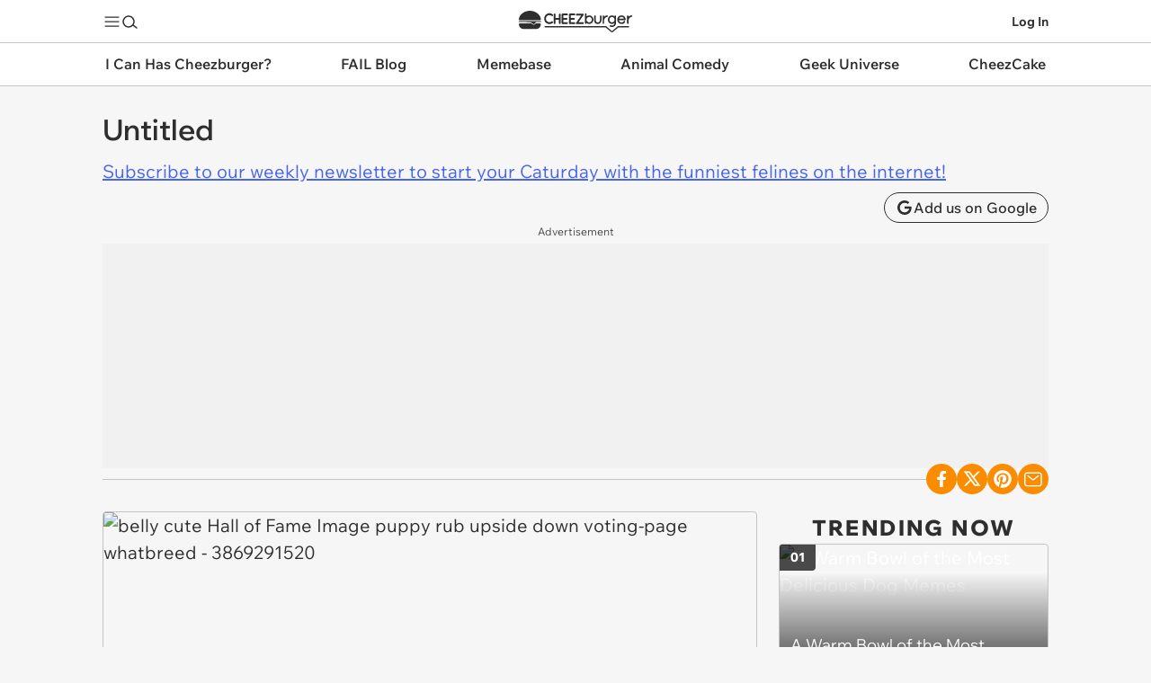

--- FILE ---
content_type: text/css; charset=utf-8
request_url: https://i.chzbgr.com/s/release_20260120.1723/sass/RF_Moist/btf-spp-list.scss
body_size: 473
content:
.chz-list{display:flex;flex-direction:column;gap:var(--chz-space-xl)}.chz-list li{display:flex;flex-direction:column;gap:var(--chz-space-m)}.chz-list li .chz-title{font-size:var(--chz-text-h1);font-weight:var(--chz-text-extrabold);line-height:40px}.chz-list li .chz-title .chz-number{color:var(--chz-color-channel);flex-shrink:0}.chz-suggested-in-list{border:1px solid var(--chz-color-separator);border-radius:var(--chz-radius-l);padding:var(--chz-space-xl)}.chz-suggested-in-list .chz-item{min-width:calc(50% - var(--chz-space-xl))}@media (max-width: 600px){.chz-suggested-in-list .chz-item{min-width:85%}.chz-suggested-in-list .chz-actions{display:none}}.chz-teaser-card{--chz-card-padding: var(--chz-space-xl);--chz-card-gap: var(--chz-space-m);position:relative;display:flex;flex-direction:column;gap:var(--chz-card-gap)}.chz-teaser-card.chz-recommended{display:grid;grid-template-columns:1fr 1.5fr;gap:var(--chz-space-xl)}.chz-teaser-card .chz-thumbnail{border-radius:var(--chz-radius-s);overflow:hidden;border:1px solid var(--chz-color-separator)}.chz-teaser-card .chz-title{flex:1}.chz-teaser-card .chz-type-hint{position:absolute;bottom:0;height:35px;width:60px;background-color:var(--chz-color-highlight-text);color:white;border-radius:0 var(--chz-radius-m) 0 0;opacity:.7;display:flex;align-items:center;justify-content:center}.chz-teaser-card .chz-type-hint svg{width:28px;height:15px}.chz-teaser-card.chz-s{--chz-card-padding: var(--chz-space-l)}@media (max-width: 600px){.chz-teaser-card.chz-mini{display:grid;grid-template:1fr/[thumbnail] 0.75fr [title] 1fr}.chz-teaser-card.chz-mini .chz-metadata{grid-column:1 / 3}.chz-teaser-card.chz-recommended{display:flex;flex-direction:column}}.chz-scroller .chz-items.chz-snap{scroll-snap-type:both mandatory}.chz-scroller .chz-items.chz-x{overflow:auto hidden}.chz-scroller .chz-items.chz-y{overflow:hidden auto}.chz-scroller .chz-items .chz-item{scroll-snap-align:start}@media (max-width: 900px){.chz-scroller .chz-items.chz-mob-dir-swap.chz-x{overflow:hidden auto}.chz-scroller .chz-items.chz-mob-dir-swap.chz-y{overflow:auto hidden}}@media (hover: hover){.chz-scrollbar{scrollbar-width:thin;scrollbar-color:transparent transparent}.chz-scrollbar::-webkit-scrollbar{height:8px;width:8px;background:transparent}.chz-scrollbar::-webkit-scrollbar-thumb{border-radius:4px;background:transparent}.chz-scrollbar.chz-always,.chz-scrollbar:hover{scrollbar-color:var(--chz-color-separator) transparent;will-change:content}.chz-scrollbar.chz-always::-webkit-scrollbar-thumb,.chz-scrollbar:hover::-webkit-scrollbar-thumb{background:var(--chz-color-separator)}.chz-scrollbar.chz-always::-webkit-scrollbar-thumb:hover,.chz-scrollbar:hover::-webkit-scrollbar-thumb:hover{background:var(--chz-color-separator-hard)}}


--- FILE ---
content_type: image/svg+xml
request_url: https://s.chzbgr.com/s/unversioned/img/channels/fail.svg
body_size: 12714
content:
<svg width="106" height="39" xmlns="http://www.w3.org/2000/svg"><path d="M28.546.559h5.58c.372 0 .676.303.676.677v29.477a.678.678 0 0 1-.677.677h-5.58a.677.677 0 0 1-.678-.677V1.236c0-.374.304-.677.677-.677h.002zM10.54.56H.676A.677.677 0 0 0 0 1.237v29.478c0 .373.302.677.677.677h5.58a.677.677 0 0 0 .677-.677V18.674h3.077a.677.677 0 0 0 .677-.677v-5.413a.677.677 0 0 0-.677-.677H6.934V7.325h3.607a.677.677 0 0 0 .677-.677V1.236a.677.677 0 0 0-.677-.677l-.002.001zM46.026 24.623h-2.977V1.236a.677.677 0 0 0-.677-.677h-5.58a.677.677 0 0 0-.677.677v29.477c0 .373.304.677.677.677h9.234a.677.677 0 0 0 .677-.677V25.3a.677.677 0 0 0-.677-.677zM26.823 30.713 23.617 1.236c-.04-.351-.304-.677-.677-.677H14.43c-.373 0-.637.325-.677.677l-3.208 29.477c-.04.32.303.677.678.677h5.438a.677.677 0 0 0 .677-.677l.53-4.883h1.564l.53 4.883c0 .373.303.677.678.677h5.509c.373 0 .717-.357.677-.677h-.002zM17.92 19.814l.758-8.023.759 8.023h-1.518.001zM56.213 17.613v-.367l.367.026c.314.02.59.057.83.111.241.054.446.125.622.227.117.07.22.152.305.257.095.122.153.26.203.42.048.161.086.345.116.558.059.426.086.972.086 1.645v2.844c0 .477-.018.89-.054 1.244-.037.354-.09.647-.172.89a1.46 1.46 0 0 1-.215.428 1.222 1.222 0 0 1-.303.274 1.905 1.905 0 0 1-.39.188c-.285.1-.625.162-1.023.192l-.37.029v-8.966h-.002zm.687 8.21c.115-.017.218-.038.31-.06.184-.049.32-.108.414-.17a.524.524 0 0 0 .132-.117.747.747 0 0 0 .107-.225c.038-.113.074-.264.1-.446.058-.365.09-.859.09-1.472v-2.845c0-.49-.015-.904-.045-1.241a3.964 3.964 0 0 0-.127-.76.675.675 0 0 0-.086-.197.387.387 0 0 0-.11-.089 1.206 1.206 0 0 0-.25-.103 3.166 3.166 0 0 0-.536-.109v7.833l.001.002z"/><path d="M56.14 26.654v-9.486l.445.03c.326.023.6.059.84.113.265.06.468.134.643.235.135.08.24.168.325.275.092.117.155.25.215.444.048.158.087.344.117.568.059.426.087.966.087 1.654v2.844c0 .49-.017.898-.054 1.252a4.223 4.223 0 0 1-.174.905c-.063.187-.134.33-.226.449a1.27 1.27 0 0 1-.32.29c-.118.077-.25.14-.405.196-.283.099-.624.164-1.042.197l-.447.034h-.003zm.144-9.333v9.18l.293-.023a3.93 3.93 0 0 0 1.007-.19 1.74 1.74 0 0 0 .374-.18c.114-.073.21-.16.284-.257.082-.107.146-.236.205-.406.075-.229.13-.515.168-.876.037-.349.053-.753.053-1.236v-2.845c0-.681-.029-1.215-.086-1.634a3.615 3.615 0 0 0-.113-.546 1.205 1.205 0 0 0-.19-.397.98.98 0 0 0-.285-.24 2.093 2.093 0 0 0-.602-.219 5.498 5.498 0 0 0-.82-.11l-.29-.02h.002zm.544 8.586V17.91l.081.01c.217.027.4.065.548.11.104.031.194.07.263.11a.443.443 0 0 1 .131.107.717.717 0 0 1 .098.22c.056.18.1.448.13.774.03.341.044.761.044 1.247v2.845c0 .609-.03 1.109-.088 1.483-.029.18-.063.334-.104.457a.877.877 0 0 1-.119.247.601.601 0 0 1-.15.133c-.107.069-.258.13-.435.177a3.034 3.034 0 0 1-.317.063l-.083.012.001.002zm.143-7.835v7.668c.08-.014.154-.03.22-.047.206-.054.328-.116.392-.158a.462.462 0 0 0 .116-.1c.024-.03.062-.1.097-.205.037-.113.072-.264.099-.433.058-.368.087-.86.087-1.461V20.49c0-.481-.015-.896-.045-1.235a3.865 3.865 0 0 0-.123-.745.68.68 0 0 0-.073-.171.332.332 0 0 0-.091-.074 1.125 1.125 0 0 0-.235-.098 3.036 3.036 0 0 0-.444-.094v-.002zm-.367-.111-.143-.01.024-.344.143.01-.024.342v.002zM72 .07h-5.034a1.166 1.166 0 0 0-1.163 1.163v29.478a1.165 1.165 0 0 0 1.163 1.163H72a1.164 1.164 0 0 0 1.161-1.162V1.235A1.165 1.165 0 0 0 72 .072V.07zm-5.225 1.163c0-.051.02-.098.055-.135a.183.183 0 0 1 .134-.054h5.034c.05 0 .097.02.135.055a.187.187 0 0 1 .056.134v29.478a.184.184 0 0 1-.056.135.186.186 0 0 1-.134.056h-5.033a.19.19 0 0 1-.191-.19V1.233z"/><path d="M71.998 31.947h-5.035a1.234 1.234 0 0 1-1.232-1.234V1.236c0-.325.13-.644.36-.873.23-.23.548-.361.873-.361h5.034c.325 0 .643.132.872.361.23.229.361.548.361.873v29.477c0 .325-.13.644-.36.873-.23.23-.548.36-.873.36zM66.964.143a1.093 1.093 0 0 0-1.09 1.093v29.477c0 .287.115.569.318.772.203.203.483.319.77.319h5.036a1.092 1.092 0 0 0 1.09-1.09V1.235c0-.288-.116-.57-.319-.772a1.096 1.096 0 0 0-.77-.32h-5.035zm5.034 30.832h-5.034a.26.26 0 0 1-.262-.262V1.236a.26.26 0 0 1 .262-.262h5.034a.26.26 0 0 1 .261.262v29.477a.26.26 0 0 1-.261.262zM66.964 1.117a.118.118 0 0 0-.119.119v29.477c0 .033.01.062.035.084a.112.112 0 0 0 .084.035h5.034c.04 0 .067-.018.082-.035a.112.112 0 0 0 .035-.084V1.236c0-.034-.01-.06-.035-.085a.118.118 0 0 0-.084-.034h-5.033.001zM64.376 16.64s0-.004-.002-.005a4.124 4.124 0 0 0-1.286-1.422 5.736 5.736 0 0 0-.855-.489c.473-.298.89-.681 1.243-1.139.828-1.07 1.256-2.49 1.276-4.22v-.01c0-1.357-.083-2.547-.244-3.537-.168-1.029-.417-1.847-.76-2.501a6.14 6.14 0 0 0-.666-1.053c-.537-.667-1.283-1.183-2.217-1.535C59.687.285 58.195.07 56.3.07h-6.325a.142.142 0 0 0-.134.095 1.16 1.16 0 0 0-.704 1.068v29.478a1.165 1.165 0 0 0 .705 1.07c.02.055.072.094.134.094h7.348c1.5-.013 2.712-.153 3.696-.43.785-.22 1.43-.525 1.973-.934a4.61 4.61 0 0 0 1.05-1.104c.417-.617.712-1.359.903-2.27.173-.831.262-1.813.268-3.005v-2.79c0-1.028-.068-1.94-.204-2.713-.14-.803-.349-1.454-.634-1.991v.001zm-4.69-2.002a.143.143 0 0 0-.102.137c0 .063.042.12.104.137l1.142.328c.677.194 1.249.453 1.698.769.438.307.762.662.987 1.084.235.438.415 1.011.536 1.705.125.714.19 1.57.19 2.545v2.786c-.008 1.333-.121 2.39-.348 3.232-.173.646-.414 1.174-.733 1.614-.24.33-.522.604-.86.84-.52.362-1.17.625-1.981.804-.823.18-1.807.274-3.008.284h-7.008a.19.19 0 0 1-.191-.19V1.237c0-.052.02-.098.057-.135a.186.186 0 0 1 .134-.056H56.305c1.212 0 2.272.096 3.15.287 1.062.232 1.865.593 2.454 1.108.486.425.743.872.983 1.333.29.55.512 1.293.66 2.206.154.938.231 2.075.231 3.378-.02 1.513-.38 2.738-1.074 3.639a3.713 3.713 0 0 1-1.878 1.314l-1.141.333-.003-.005z"/><path d="M57.319 31.95H49.98a.211.211 0 0 1-.188-.114 1.234 1.234 0 0 1-.722-1.123V1.235a1.238 1.238 0 0 1 .722-1.124A.215.215 0 0 1 49.98 0h6.326c1.903 0 3.403.218 4.588.663.947.355 1.703.88 2.248 1.557.304.376.507.748.674 1.065.346.66.597 1.487.767 2.523.161.995.244 2.188.244 3.549-.02 1.757-.454 3.19-1.29 4.274-.332.429-.72.793-1.155 1.085.271.132.524.28.75.439a4.154 4.154 0 0 1 1.307 1.447c.293.549.504 1.208.645 2.017.135.775.205 1.693.205 2.725v2.79c-.008 1.196-.095 2.184-.27 3.02-.192.919-.49 1.67-.913 2.294-.292.433-.651.809-1.066 1.12-.551.414-1.204.722-1.998.945-.992.278-2.207.42-3.716.433h-.01l.003.003zm0-.13v.058l.006-.072c1.5-.013 2.701-.153 3.68-.427.777-.218 1.415-.519 1.952-.922.401-.301.749-.668 1.033-1.086.411-.61.703-1.344.89-2.243.174-.826.261-1.804.267-2.99v-2.791c0-1.025-.068-1.934-.201-2.7-.14-.796-.345-1.44-.628-1.971a4.034 4.034 0 0 0-1.266-1.4 5.656 5.656 0 0 0-.844-.484l-.12-.056.11-.069c.465-.293.878-.67 1.225-1.122.819-1.057 1.243-2.464 1.26-4.179 0-1.361-.08-2.547-.241-3.534-.167-1.021-.414-1.833-.752-2.48a6.188 6.188 0 0 0-.66-1.041c-.527-.658-1.263-1.166-2.187-1.512C59.674.358 58.19.144 56.305.144h-6.326c-.03 0-.057.02-.068.047l-.01.029-.029.012a1.092 1.092 0 0 0-.662 1.003v29.478a1.098 1.098 0 0 0 .66 1.003l.03.012.01.03c.01.029.037.048.067.048h7.339v.014h.003zm-6.633-.843h-.381a.265.265 0 0 1-.186-.076.259.259 0 0 1-.077-.185V1.238a.26.26 0 0 1 .262-.262h6.002c1.217 0 2.282.097 3.165.288 1.074.233 1.887.601 2.486 1.122.494.433.755.887 1 1.354.293.558.517 1.307.668 2.228.153.941.231 2.08.231 3.389-.02 1.53-.385 2.77-1.089 3.683-.677.877-1.489 1.215-1.915 1.339l-1.14.332a.071.071 0 0 0-.051.07c0 .032.02.06.051.068l1.142.328c.684.197 1.264.46 1.72.78.446.314.777.677 1.009 1.11.239.445.42 1.026.544 1.725.127.72.19 1.578.19 2.558v2.786c-.008 1.338-.122 2.402-.35 3.249-.177.656-.42 1.191-.745 1.637a3.654 3.654 0 0 1-.879.856c-.528.368-1.185.635-2.007.815-.827.182-1.815.275-3.022.286h-6.63l.002-.002zm-.38-29.86a.118.118 0 0 0-.12.12v29.477a.119.119 0 0 0 .12.119h.363c.01 0 .019 0 .026.002h6.62c1.197-.011 2.174-.104 2.993-.283.803-.178 1.442-.437 1.955-.793a3.54 3.54 0 0 0 .844-.823c.315-.43.55-.95.722-1.59.226-.835.339-1.887.345-3.213v-2.786c0-.97-.063-1.822-.188-2.532-.12-.685-.298-1.25-.53-1.684a3.04 3.04 0 0 0-.966-1.06c-.443-.312-1.007-.566-1.677-.758l-1.142-.328a.212.212 0 0 1-.154-.205c0-.095.063-.179.154-.206l1.14-.332a3.644 3.644 0 0 0 1.842-1.29c.684-.889 1.041-2.098 1.06-3.597 0-1.298-.078-2.43-.231-3.365-.148-.905-.367-1.641-.653-2.184-.238-.454-.492-.895-.967-1.312-.58-.505-1.372-.862-2.422-1.09-.873-.19-1.927-.286-3.135-.286h-6.003.003z"/><path d="M58.645 6.575a2.312 2.312 0 0 0-.31-.6 1.251 1.251 0 0 0-.614-.46l-.07-.02a.598.598 0 0 0-.055-.017l-.083-.02-.057-.013c-.05-.01-.104-.02-.16-.028a6.47 6.47 0 0 0-.717-.062l-.358-.015h-.006a.141.141 0 0 0-.143.141v6.983a.145.145 0 0 0 .143.143h.006l.357-.013c.158-.006.285-.01.377-.01.39 0 .709-.064.977-.195a1.386 1.386 0 0 0 .535-.459c0-.003.003-.004.005-.007a1.28 1.28 0 0 0 .058-.096 1.512 1.512 0 0 0 .059-.116c.036-.083.066-.169.093-.258.017-.052.032-.103.045-.159.022-.09.041-.187.058-.293.072-.465.099-1.124.1-2.23 0-.504-.018-.923-.055-1.283-.04-.387-.1-.677-.184-.915l-.001.002zm-1.208-.128a.349.349 0 0 1 .119.108c.031.044.076.115.124.224.017.038.034.079.05.125.056.15.102.394.13.685.034.32.052.719.052 1.184 0 .854-.02 1.438-.059 1.838 0 .008 0 .017-.003.024-.013.131-.03.242-.048.34-.006.033-.013.063-.02.093a2.327 2.327 0 0 1-.037.131c0 .005-.004.01-.006.015-.012.036-.025.071-.042.109a.37.37 0 0 1-.074.11.493.493 0 0 1-.213.123 1.354 1.354 0 0 1-.366.055V6.364l.102.014c.164.024.262.056.29.069z"/><path d="M56.213 12.683a.215.215 0 0 1-.215-.215V5.485c0-.058.024-.115.066-.155.04-.04.093-.06.15-.06l.366.015c.285.012.52.031.724.063.058.009.113.018.164.028l.08.018c.022.006.045.01.066.017a.408.408 0 0 1 .04.012l.04.012.05.015a.549.549 0 0 1 .053.021l.032.012.03.012c.206.093.383.24.531.438.125.168.23.37.32.618.088.242.146.539.188.931.038.363.056.786.056 1.291 0 1.13-.03 1.778-.102 2.242a3.801 3.801 0 0 1-.057.299c-.014.056-.03.108-.046.16-.033.106-.063.19-.097.267a1.615 1.615 0 0 1-.124.224 1.44 1.44 0 0 1-.567.489c-.278.136-.608.202-1.008.202-.092 0-.22.003-.376.009l-.364.013v.005zm.003-7.27a.072.072 0 0 0-.074.072v6.983c0 .02.008.037.021.051.014.012.032.02.05.02l.36-.014c.16-.006.287-.01.38-.01.378 0 .688-.06.947-.187a1.242 1.242 0 0 0 .623-.64 2.524 2.524 0 0 0 .135-.406c.02-.091.04-.185.055-.289.071-.454.1-1.098.1-2.218 0-.501-.018-.92-.056-1.276a3.924 3.924 0 0 0-.18-.898 2.24 2.24 0 0 0-.301-.582 1.21 1.21 0 0 0-.468-.391l-.065-.026a21.17 21.17 0 0 1-.045-.018l-.045-.014-.042-.012-.033-.01-.06-.014-.077-.018c-.048-.009-.101-.02-.158-.027-.197-.03-.43-.05-.709-.062l-.358-.013zm.757 6.276V6.286l.08.011.105.014c.171.025.275.06.308.075a.408.408 0 0 1 .146.13c.047.062.092.142.134.24a2.6 2.6 0 0 1 .051.13c.057.156.106.405.136.7.033.324.05.724.05 1.192 0 .854-.017 1.44-.06 1.845l-.073.017.07.008a3.81 3.81 0 0 1-.07.442c-.012.05-.024.093-.04.135l-.005.017a2.163 2.163 0 0 1-.044.113.417.417 0 0 1-.089.132.57.57 0 0 1-.243.14 1.501 1.501 0 0 1-.384.06l-.074.003.002-.001zm.143-5.242v5.091a1.18 1.18 0 0 0 .272-.048.431.431 0 0 0 .185-.104.327.327 0 0 0 .06-.09c.015-.035.029-.07.04-.102l.072.009-.068-.023c.013-.039.024-.08.036-.125.006-.028.014-.058.02-.09a3.55 3.55 0 0 0 .046-.332l.074-.017-.07-.008c.04-.4.058-.982.058-1.832 0-.462-.017-.857-.05-1.176a2.95 2.95 0 0 0-.128-.667 1.665 1.665 0 0 0-.048-.12 1.02 1.02 0 0 0-.117-.21.27.27 0 0 0-.092-.088c-.02-.009-.11-.04-.27-.065-.008 0-.014-.003-.022-.003h.002zM58.676 18.247a2.142 2.142 0 0 0-.048-.14 1.243 1.243 0 0 0-.179-.326 1.144 1.144 0 0 0-.344-.293 2.343 2.343 0 0 0-.662-.244 5.736 5.736 0 0 0-.852-.114l-.367-.024h-.009a.143.143 0 0 0-.143.143v9.332c0 .04.017.079.045.106a.146.146 0 0 0 .097.037h.01l.37-.028a4.159 4.159 0 0 0 1.062-.2c.161-.058.298-.124.42-.203.107-.07.2-.15.28-.238.02-.023.04-.045.058-.07a1.61 1.61 0 0 0 .238-.469 4.39 4.39 0 0 0 .18-.922c.035-.356.053-.769.053-1.26V20.49c0-.69-.028-1.235-.087-1.662a3.757 3.757 0 0 0-.12-.58h-.002zm-.851 6.538a2.824 2.824 0 0 1-.097.421.668.668 0 0 1-.084.182.374.374 0 0 1-.097.086c-.062.04-.176.098-.372.149a2.69 2.69 0 0 1-.13.03v-7.497c.134.022.252.05.35.08.11.034.18.067.218.09a.24.24 0 0 1 .07.054.632.632 0 0 1 .062.149c.051.167.093.425.12.73.03.336.046.75.046 1.23v2.844c0 .598-.029 1.085-.088 1.45l.002.002z"/><path d="M56.213 26.793a.216.216 0 0 1-.215-.214v-9.332a.214.214 0 0 1 .214-.214h.015l.367.026c.334.022.615.06.863.116.28.063.497.142.683.25.038.023.072.046.107.069.102.072.187.151.259.242a1.634 1.634 0 0 1 .24.489c.049.165.09.358.12.59.06.433.088.98.088 1.674v2.844c0 .494-.018.909-.054 1.267-.04.382-.1.689-.182.937a1.662 1.662 0 0 1-.248.49 1.49 1.49 0 0 1-.357.322c-.126.082-.27.151-.435.21a4.233 4.233 0 0 1-1.08.204l-.386.029.001.001zm.005-9.617a.075.075 0 0 0-.053.02.07.07 0 0 0-.023.052v9.333a.073.073 0 0 0 .07.072v.071l.007-.07.37-.03a4.1 4.1 0 0 0 1.044-.195c.155-.055.288-.118.405-.195.1-.065.19-.142.266-.226.018-.021.038-.042.056-.065a1.47 1.47 0 0 0 .226-.448c.08-.238.136-.534.175-.907.037-.354.055-.763.055-1.252v-2.844c0-.688-.029-1.23-.088-1.654a3.746 3.746 0 0 0-.117-.568 2.065 2.065 0 0 0-.046-.136 1.198 1.198 0 0 0-.169-.308 1.074 1.074 0 0 0-.325-.275 2.195 2.195 0 0 0-.642-.235 5.583 5.583 0 0 0-.841-.113l-.367-.025-.003-.002zm.755 8.566v-7.67l.083.014c.138.023.258.05.36.082a.986.986 0 0 1 .234.097c.054.032.08.057.09.07.017.022.047.08.075.174.053.17.097.435.124.746.03.337.045.752.045 1.235v2.845c0 .6-.03 1.092-.087 1.46a2.918 2.918 0 0 1-.1.434.783.783 0 0 1-.094.203.439.439 0 0 1-.116.102 1.354 1.354 0 0 1-.393.158l-.135.032-.086.018zm.143-7.5v7.322l.042-.01c.186-.048.293-.102.35-.14a.356.356 0 0 0 .082-.07.622.622 0 0 0 .073-.16 2.948 2.948 0 0 0 .093-.41c.058-.362.086-.846.086-1.44v-2.845c0-.479-.015-.89-.045-1.222a3.837 3.837 0 0 0-.117-.717.6.6 0 0 0-.051-.128s-.015-.014-.048-.033a.983.983 0 0 0-.205-.085 2.814 2.814 0 0 0-.259-.063h-.001zM88.547 11.524c-.21-.895-.61-1.774-1.18-2.612-.586-.859-1.424-1.561-2.489-2.09-1.058-.524-2.332-.79-3.788-.79-.868 0-1.671.103-2.389.306-.73.206-1.39.522-1.966.937a6.396 6.396 0 0 0-2.381 3.298c-.426 1.328-.634 3.105-.635 5.432v6.216c0 2.115.114 3.665.347 4.737.238 1.09.643 2.037 1.205 2.815.58.8 1.398 1.405 2.433 1.796.999.378 2.226.57 3.645.57 1.286 0 2.447-.226 3.448-.672a5.942 5.942 0 0 0 2.521-2.126 7.852 7.852 0 0 0 1.255-3.039c.096-.532.165-1.194.213-2.022.047-.806.07-1.769.07-2.864v-5.94c0-.867-.025-1.636-.076-2.287-.052-.67-.13-1.214-.234-1.664l.001-.001zm-7.457-4.52c1.304 0 2.434.23 3.356.69.927.46 1.619 1.038 2.117 1.767a6.907 6.907 0 0 1 1.038 2.287c.093.397.165.907.212 1.516.048.626.074 1.37.074 2.21v5.94c0 1.08-.023 2.024-.068 2.81-.045.776-.111 1.416-.2 1.904a6.91 6.91 0 0 1-1.101 2.664 4.948 4.948 0 0 1-2.114 1.786c-.875.39-1.903.588-3.052.588-1.303 0-2.413-.17-3.3-.507-.866-.33-1.517-.806-1.99-1.458-.482-.668-.834-1.492-1.042-2.45-.217-.989-.326-2.513-.325-4.532v-6.216c0-2.194.197-3.921.588-5.132.38-1.177 1.043-2.096 2.025-2.809a5.25 5.25 0 0 1 1.66-.79 7.821 7.821 0 0 1 2.125-.269h-.003z"/><path d="M81.355 32.21c-1.428 0-2.663-.194-3.67-.575-1.05-.397-1.878-1.009-2.465-1.821-.568-.785-.977-1.74-1.217-2.84-.234-1.079-.349-2.633-.349-4.753v-6.216c0-2.333.21-4.117.638-5.453A6.457 6.457 0 0 1 76.7 7.22a6.266 6.266 0 0 1 1.989-.948 8.82 8.82 0 0 1 2.408-.31c1.467 0 2.752.27 3.82.799 1.077.534 1.922 1.245 2.515 2.113.576.846.978 1.732 1.192 2.636.106.454.184 1.002.237 1.676a29.9 29.9 0 0 1 .077 2.29v5.941c0 1.096-.024 2.061-.07 2.87-.047.828-.117 1.493-.214 2.029a7.924 7.924 0 0 1-1.266 3.066 6.002 6.002 0 0 1-2.55 2.15c-1.012.45-2.182.68-3.479.68h-.003zm-.26-26.108c-.86 0-1.658.103-2.37.304a6.16 6.16 0 0 0-1.943.927 6.316 6.316 0 0 0-2.355 3.261c-.424 1.323-.63 3.092-.631 5.41v6.216c0 2.11.112 3.654.346 4.722.234 1.082.636 2.019 1.194 2.788.57.788 1.378 1.385 2.4 1.77.99.375 2.21.566 3.619.566 1.276 0 2.426-.224 3.42-.667a5.863 5.863 0 0 0 2.49-2.101 7.769 7.769 0 0 0 1.243-3.012c.095-.53.166-1.188.212-2.013.047-.805.07-1.767.07-2.86v-5.94c0-.865-.026-1.632-.076-2.28a11.348 11.348 0 0 0-.233-1.654c-.209-.886-.603-1.757-1.17-2.587-.58-.849-1.407-1.544-2.461-2.067-1.047-.52-2.313-.784-3.757-.784l.002.001zm.26 25.136c-1.31 0-2.43-.171-3.326-.511-.879-.334-1.54-.82-2.022-1.483-.489-.676-.844-1.51-1.055-2.478-.218-.993-.327-2.523-.326-4.546v-6.216c0-2.202.199-3.937.593-5.156.385-1.19 1.056-2.122 2.05-2.844a5.319 5.319 0 0 1 1.682-.8 7.905 7.905 0 0 1 2.144-.273c1.316 0 2.455.235 3.388.697.937.466 1.638 1.051 2.143 1.79.509.746.862 1.524 1.049 2.31v.01c.094.398.167.908.213 1.519.048.627.074 1.372.074 2.216v5.94c0 1.08-.023 2.025-.068 2.814-.045.78-.112 1.424-.201 1.912a6.941 6.941 0 0 1-1.113 2.69 5.01 5.01 0 0 1-2.144 1.812c-.886.394-1.923.594-3.083.594l.002.003zm-.26-24.162c-.772 0-1.48.09-2.105.266a5.203 5.203 0 0 0-1.638.78c-.97.703-1.623 1.61-2 2.772-.387 1.205-.585 2.924-.585 5.111v6.216c0 2.013.109 3.533.324 4.515.206.95.553 1.764 1.03 2.425.465.64 1.105 1.109 1.958 1.433.88.334 1.98.503 3.275.503 1.138 0 2.157-.196 3.023-.582.855-.382 1.536-.959 2.084-1.76a6.817 6.817 0 0 0 1.089-2.637c.087-.483.155-1.121.199-1.896.045-.785.067-1.728.067-2.804v-5.94c0-.84-.024-1.582-.074-2.206a10.072 10.072 0 0 0-.21-1.506v-.009a6.867 6.867 0 0 0-1.028-2.255c-.49-.717-1.173-1.288-2.09-1.743-.91-.453-2.03-.683-3.324-.683h.005z"/><path d="M80.027 26.57c.027.167.06.3.099.415.044.127.1.242.17.343.111.166.263.296.436.382.166.081.355.123.561.123.279 0 .52-.067.72-.2.204-.133.362-.34.454-.595.039-.109.07-.232.098-.388.07-.414.103-.993.105-1.824V13.65c0-.636-.015-1.145-.044-1.552a7.372 7.372 0 0 0-.055-.539 2.532 2.532 0 0 0-.094-.414c-.043-.124-.1-.239-.171-.337a1.077 1.077 0 0 0-.444-.364 1.331 1.331 0 0 0-.554-.111h-.003c-.272 0-.52.07-.719.203a1.195 1.195 0 0 0-.456.597 2.339 2.339 0 0 0-.103.42 7.577 7.577 0 0 0-.082.87 25.79 25.79 0 0 0-.025 1.227v10.94c0 .59.015 1.066.047 1.457.016.202.036.373.061.525l-.001-.001zm1.58-14.867c.03.188.052.452.066.765.014.325.022.722.022 1.181v11.177c0 .506-.013.928-.042 1.256a5.03 5.03 0 0 1-.048.402 1.462 1.462 0 0 1-.054.223c-.03.08-.056.102-.08.119a.35.35 0 0 1-.18.036.366.366 0 0 1-.106-.014.143.143 0 0 1-.068-.04.407.407 0 0 1-.076-.14 1.804 1.804 0 0 1-.059-.255c-.063-.376-.095-1.006-.095-1.824v-10.94c0-.606.015-1.104.044-1.48.015-.184.031-.339.051-.459.02-.119.04-.202.054-.236.032-.084.062-.113.087-.131.012-.008.056-.038.18-.038.048 0 .088.005.123.014.04.01.054.022.069.036.021.021.04.056.057.105.014.038.033.122.051.242h.005z"/><path d="M81.293 27.906c-.216 0-.416-.043-.592-.13a1.206 1.206 0 0 1-.465-.407 1.483 1.483 0 0 1-.178-.36 2.556 2.556 0 0 1-.102-.427 6.237 6.237 0 0 1-.062-.53 18.58 18.58 0 0 1-.046-1.463V13.65c0-.475.009-.889.025-1.23a8.1 8.1 0 0 1 .083-.879c.03-.18.063-.314.107-.431.1-.27.266-.488.483-.632a1.35 1.35 0 0 1 .758-.215c.218 0 .414.039.587.117.188.084.352.218.472.388.075.104.135.224.18.357.04.117.07.248.097.425.022.157.042.334.055.545.03.41.044.92.044 1.557v11.177c0 .834-.035 1.417-.105 1.836-.029.16-.06.287-.101.4a1.24 1.24 0 0 1-.481.63c-.211.14-.467.212-.759.212zm.015-17.5c-.261 0-.496.066-.683.191a1.14 1.14 0 0 0-.428.563c-.04.11-.07.235-.1.406a7.73 7.73 0 0 0-.08.862c-.017.34-.026.75-.026 1.223v10.94c0 .588.015 1.063.046 1.451.017.2.036.37.06.52.028.162.058.291.097.402.042.12.096.23.16.327.106.155.247.278.41.358.156.077.334.116.53.116.263 0 .491-.064.678-.188.193-.127.34-.32.426-.56.037-.105.067-.224.094-.377.07-.41.104-.986.104-1.812V13.651c0-.635-.013-1.14-.043-1.546a7.257 7.257 0 0 0-.056-.533 2.37 2.37 0 0 0-.09-.4 1.248 1.248 0 0 0-.161-.32 1.027 1.027 0 0 0-.414-.34 1.278 1.278 0 0 0-.525-.106h.001zm-.015 16.528a.445.445 0 0 1-.124-.015.22.22 0 0 1-.1-.06.45.45 0 0 1-.091-.167 1.778 1.778 0 0 1-.062-.266c-.063-.38-.096-1.014-.096-1.835V13.65c0-.608.015-1.109.043-1.486.015-.185.032-.342.053-.465.02-.125.044-.21.057-.25.04-.102.08-.14.114-.164.02-.013.076-.05.221-.05.053 0 .101.006.14.016a.225.225 0 0 1 .101.054c.03.03.054.073.075.132.019.053.04.147.055.256.028.19.05.457.066.773.015.326.022.724.022 1.184v11.177c0 .507-.013.931-.042 1.262-.013.157-.03.294-.05.408a1.445 1.445 0 0 1-.057.235c-.033.09-.067.126-.105.153a.41.41 0 0 1-.22.048zm.015-15.555a.287.287 0 0 0-.14.026c-.011.008-.033.023-.061.096-.01.026-.032.1-.051.221a6.11 6.11 0 0 0-.051.453c-.029.375-.044.871-.044 1.474v10.94c0 .814.033 1.441.095 1.813.016.1.036.19.055.242a.329.329 0 0 0 .06.114c.011.012.017.017.038.023.021.006.05.009.083.009.096 0 .132-.018.14-.024.01-.008.027-.018.052-.084.016-.042.035-.124.05-.21.02-.11.035-.242.048-.394.027-.326.042-.746.042-1.25V13.651c0-.457-.007-.853-.022-1.176a7.411 7.411 0 0 0-.065-.759 1.528 1.528 0 0 0-.048-.228.21.21 0 0 0-.04-.079c-.007-.006-.013-.01-.038-.018a.476.476 0 0 0-.103-.01v-.002zM98.418 13.34v-.328c0-.317-.003-.651-.024-.952a4.032 4.032 0 0 0-.086-.617 2.013 2.013 0 0 0-.144-.42 1.21 1.21 0 0 0-.459-.515 1.312 1.312 0 0 0-.695-.178h-.001a1.47 1.47 0 0 0-.451.066c-.13.04-.247.103-.351.182a1.266 1.266 0 0 0-.396.524c-.135.317-.179.67-.201.972-.027.353-.029.752-.029 1.199v9.543l-.001.313-.002.355c0 .226.003.52.026.814.018.226.046.421.085.597.08.352.199.61.374.816.11.127.246.231.394.297.153.071.323.107.505.107h.003c.164 0 .316-.02.453-.066.13-.04.251-.104.356-.185.172-.133.309-.316.405-.545.111-.267.173-.583.21-1.057.03-.417.032-.904.032-1.41v-9.51l-.003-.002zm-1.202 11.715a.166.166 0 0 1-.075.058.47.47 0 0 1-.278.014c-.027-.01-.059-.029-.106-.102a.958.958 0 0 1-.096-.232 2.915 2.915 0 0 1-.093-.584 9.48 9.48 0 0 1-.023-.726c0-.115 0-.228.002-.34l.001-.327v-9.543c0-.345 0-.707.019-1.004.012-.216.033-.396.06-.535.02-.1.045-.185.073-.25a.452.452 0 0 1 .056-.095.187.187 0 0 1 .072-.057c.04-.018.101-.027.176-.027.059 0 .11.006.148.018.03.009.046.018.057.027a.26.26 0 0 1 .081.11c.033.066.092.227.12.563.028.29.03.646.03.99V22.855c0 .415-.002.847-.02 1.197a4.508 4.508 0 0 1-.068.617c-.021.113-.05.21-.082.283a.526.526 0 0 1-.06.107l.006-.003z"/><path d="M96.962 26.184a1.238 1.238 0 0 1-.955-.429c-.184-.213-.308-.482-.39-.845-.04-.18-.07-.379-.088-.608a10.962 10.962 0 0 1-.025-.82l.001-.355.002-.313v-9.543c0-.448.003-.85.029-1.205.024-.308.067-.668.207-.994.1-.232.24-.417.42-.552.11-.085.236-.15.373-.193.143-.045.302-.07.474-.07.281 0 .528.064.734.189.204.123.373.311.487.546.064.128.112.27.15.435.041.179.069.377.087.627.02.304.024.64.024.957v9.839c0 .506-.003.996-.034 1.415-.036.481-.1.803-.215 1.078-.1.242-.243.435-.427.575-.113.086-.24.152-.379.196a1.59 1.59 0 0 1-.474.069l-.001.001zm.048-15.782a1.44 1.44 0 0 0-.432.062c-.122.039-.232.096-.33.17-.157.12-.284.286-.374.495-.13.307-.173.651-.197.948-.027.35-.029.747-.029 1.193v9.543l-.001.304-.002.363c0 .224.003.518.026.807.018.223.045.416.084.588.077.34.191.59.358.784a1.093 1.093 0 0 0 .846.38h.003c.156 0 .3-.022.431-.062.124-.04.237-.097.336-.173.162-.125.29-.298.382-.516.108-.26.168-.57.205-1.035.03-.413.033-.9.033-1.405v-9.839c0-.314-.003-.648-.024-.946a3.847 3.847 0 0 0-.085-.605 1.92 1.92 0 0 0-.138-.403 1.146 1.146 0 0 0-.432-.486 1.255 1.255 0 0 0-.659-.168l-.001.001zm-.048 14.81a.338.338 0 0 1-.124-.02c-.039-.016-.082-.041-.14-.128a1.03 1.03 0 0 1-.105-.252 3.06 3.06 0 0 1-.096-.597 9.66 9.66 0 0 1-.023-.732V23.14l.002-.326V13.27c0-.346 0-.709.018-1.006a3.99 3.99 0 0 1 .061-.546c.022-.104.049-.196.079-.265a.505.505 0 0 1 .064-.112.247.247 0 0 1 .1-.076.515.515 0 0 1 .204-.033c.067 0 .124.007.169.02.039.013.061.026.078.037.029.02.065.052.105.137.035.07.097.24.128.588.027.293.03.653.03.997V22.85c0 .414-.003.848-.02 1.201a4.717 4.717 0 0 1-.069.627c-.022.118-.052.22-.085.298a.514.514 0 0 1-.07.122.26.26 0 0 1-.102.081.54.54 0 0 1-.209.034h.005zm.045-13.836a.398.398 0 0 0-.148.02.102.102 0 0 0-.045.037.344.344 0 0 0-.045.08c-.027.06-.051.14-.07.234a3.894 3.894 0 0 0-.06.527c-.016.293-.017.654-.017.999v9.543c0 .107 0 .217-.002.328v.04l-.001.3c0 .3.007.528.022.72.018.228.048.425.092.57.033.116.07.184.089.213.039.06.058.068.072.074a.386.386 0 0 0 .223-.012c.018-.008.027-.013.046-.038a.409.409 0 0 0 .05-.09c.03-.068.056-.161.077-.268.03-.155.052-.36.066-.608.018-.35.02-.78.02-1.193v-9.838c0-.342-.002-.697-.03-.984-.028-.325-.084-.477-.114-.539-.03-.063-.05-.078-.058-.082a.113.113 0 0 0-.038-.017.489.489 0 0 0-.128-.015l-.001-.002z"/><path d="M104.964 27.25v-.044c0-.01 0-.018-.003-.027V7.222A1.165 1.165 0 0 0 103.8 6.06h-3.441a1.16 1.16 0 0 0-1.116.832 4.669 4.669 0 0 0-1.136-.556 5.68 5.68 0 0 0-1.791-.3h-.003c-1.297 0-2.431.205-3.37.606a5.449 5.449 0 0 0-1.748 1.178c-.668.676-1.161 1.548-1.468 2.595-.268.912-.399 1.94-.399 3.141v9.55c0 1.807.144 3.171.44 4.17a4.845 4.845 0 0 0 1.737 2.536c.426.325.915.572 1.453.733a6.114 6.114 0 0 0 1.75.238h2.852V31.568c0 .115 0 .265-.017.421-.02.237-.073.452-.141.566a.29.29 0 0 1-.086.102c-.02.014-.047.026-.113.026a.47.47 0 0 1-.19-.035c-.053-.025-.115-.067-.183-.195-.05-.095-.119-.274-.152-.585v-.014s-.003-.009-.003-.015l-.003-.013a1.108 1.108 0 0 0-.332-.63 1.126 1.126 0 0 0-.769-.291h-5.015c-.294 0-.576.111-.8.307a1.17 1.17 0 0 0-.395.9c0 .022 0 .043.002.064v.044c.081 1.125.29 2.053.636 2.837.357.805.86 1.435 1.498 1.874.676.465 1.469.817 2.356 1.047.873.227 1.861.342 2.94.342.925 0 1.61-.042 2.22-.136a7.49 7.49 0 0 0 1.828-.514l.009-.003c.675-.295 1.232-.621 1.7-.999.436-.35.821-.769 1.176-1.274a6.145 6.145 0 0 0 1.086-2.78c.05-.393.088-.973.113-1.774.026-.793.038-1.796.038-2.981v-.61h.001zm-8.16 10.1h-.008c-.996 0-1.903-.104-2.696-.31a6.48 6.48 0 0 1-2.049-.907c-.493-.34-.874-.82-1.16-1.467-.293-.662-.48-1.499-.553-2.487v-.04l-.003-.025a.214.214 0 0 1 .105-.202.245.245 0 0 1 .114-.034h5.008c.081 0 .102.02.118.033.011.01.028.04.034.082.027.234.07.443.135.631.11.324.28.576.504.752.12.094.256.166.404.213.14.043.29.067.448.067.158 0 .308-.027.445-.08.278-.11.451-.31.548-.457.19-.291.256-.606.292-.847.037-.264.042-.514.042-.702v-1.614a.143.143 0 0 0-.143-.143h-.343l-3.34-.003a5.15 5.15 0 0 1-1.471-.197 3.51 3.51 0 0 1-1.143-.575c-.683-.523-1.14-1.191-1.393-2.041-.268-.892-.402-2.203-.402-3.894v-9.55c0-.963.095-1.83.28-2.575.15-.604.365-1.144.64-1.606a4.332 4.332 0 0 1 1.822-1.705c.867-.437 1.965-.659 3.265-.659a4.659 4.659 0 0 1 1.907.417c.255.119.485.26.667.412.167.139.296.286.373.428.186.36.89.388.913-.234v-.807a.19.19 0 0 1 .189-.19h3.439a.189.189 0 0 1 .191.19V27.29c0 .009 0 .018.003.029v.544c0 1.18-.012 2.172-.037 2.952-.024.75-.06 1.331-.105 1.68a5.153 5.153 0 0 1-.918 2.345 5.123 5.123 0 0 1-.991 1.076c-.401.322-.885.605-1.479.865-.527.22-1.02.358-1.596.447-.558.085-1.195.124-2.064.124l.009-.002z"/><path d="M96.797 38.393c-1.084 0-2.079-.116-2.957-.345a7.495 7.495 0 0 1-2.379-1.057c-.65-.447-1.16-1.088-1.522-1.904-.35-.792-.56-1.729-.642-2.862-.002-.02-.002-.034-.002-.05v-.063c0-.19.04-.377.116-.543.07-.156.173-.294.304-.41.236-.21.535-.324.845-.327h3.633a5.798 5.798 0 0 1-1.25-.222 4.578 4.578 0 0 1-1.475-.745 4.904 4.904 0 0 1-1.76-2.572c-.298-1.007-.444-2.377-.444-4.192v-9.55c0-1.207.13-2.24.401-3.16.31-1.057.811-1.94 1.487-2.625.493-.5 1.089-.9 1.77-1.193.948-.406 2.091-.612 3.398-.612.63.006 1.24.107 1.818.304.398.135.76.308 1.074.513a1.236 1.236 0 0 1 1.152-.793h3.441a1.234 1.234 0 0 1 1.232 1.234v19.956s.003.014.003.027v.654a94.69 94.69 0 0 1-.038 2.985 20.32 20.32 0 0 1-.113 1.781 6.218 6.218 0 0 1-1.098 2.812 6.117 6.117 0 0 1-1.191 1.29c-.474.38-1.035.71-1.717 1.007a7.602 7.602 0 0 1-1.855.522c-.613.095-1.302.137-2.23.137v.003zm-6.238-7.416a1.135 1.135 0 0 0-1.022.654 1.184 1.184 0 0 0-.102.484v.103c.081 1.117.287 2.038.63 2.814.351.793.846 1.413 1.473 1.845a7.31 7.31 0 0 0 2.334 1.036c.866.226 1.848.339 2.92.339.922 0 1.603-.043 2.21-.136a7.47 7.47 0 0 0 1.812-.508c.677-.295 1.229-.62 1.692-.992.432-.347.813-.76 1.163-1.26a6.069 6.069 0 0 0 1.073-2.749c.049-.39.087-.968.111-1.767.026-.79.038-1.792.038-2.98v-.61l-.003-.072V7.222c0-.288-.116-.57-.319-.772a1.095 1.095 0 0 0-.77-.32h-3.441a1.092 1.092 0 0 0-1.045.782l-.029.094-.081-.055a4.578 4.578 0 0 0-1.118-.548 5.684 5.684 0 0 0-1.77-.296c-1.29 0-2.413.201-3.345.6a5.396 5.396 0 0 0-1.725 1.161c-.659.667-1.146 1.53-1.45 2.565-.267.906-.396 1.927-.396 3.12v9.55c0 1.8.144 3.157.438 4.15a4.776 4.776 0 0 0 1.71 2.5c.42.32.901.563 1.43.721a6.031 6.031 0 0 0 1.73.235h2.925v.859c0 .116 0 .27-.016.427-.021.248-.078.47-.15.596a.348.348 0 0 1-.109.125.257.257 0 0 1-.152.037.522.522 0 0 1-.218-.04c-.063-.03-.138-.08-.218-.227-.054-.101-.125-.29-.161-.613v-.015l.068-.02h-.073a1.033 1.033 0 0 0-.311-.59 1.054 1.054 0 0 0-.72-.273h-5.016l.003.002zm5.232-.124c.232.04.442.142.602.292.188.176.311.408.353.67.005.018.005.024.006.031v.015c.033.3.098.47.146.558.06.11.109.145.152.164.04.018.093.029.16.029.052 0 .064-.01.075-.015a.215.215 0 0 0 .062-.077c.061-.104.112-.314.132-.536a4.28 4.28 0 0 0 .016-.415v-.714h-1.703l-.001-.002zm1.017 6.568c-1.011 0-1.924-.105-2.723-.311-.787-.205-1.483-.513-2.071-.918-.506-.347-.892-.838-1.186-1.497-.296-.67-.484-1.514-.56-2.509v-.042c-.002-.01-.002-.02-.002-.029 0-.07.016-.114.028-.14a.276.276 0 0 1 .113-.123.32.32 0 0 1 .152-.045h5.008c.1 0 .137.026.165.051a.216.216 0 0 1 .059.125c.027.235.07.436.132.62.107.31.268.552.482.719a1.307 1.307 0 0 0 1.228.187c.26-.103.422-.29.514-.43.182-.28.245-.583.281-.818.038-.258.042-.505.042-.692V29.955a.07.07 0 0 0-.07-.07h-.344l-3.34-.004a5.225 5.225 0 0 1-1.49-.2 3.6 3.6 0 0 1-1.166-.585c-.696-.532-1.16-1.212-1.417-2.077-.27-.9-.406-2.216-.404-3.913v-9.55c0-.97.094-1.842.28-2.593.153-.61.37-1.158.648-1.626a4.41 4.41 0 0 1 1.853-1.733c.877-.443 1.986-.667 3.296-.667a4.75 4.75 0 0 1 1.938.423c.258.12.495.266.681.421.173.145.308.3.39.448a.44.44 0 0 0 .39.219c.18 0 .377-.11.389-.42v-.805a.26.26 0 0 1 .077-.185.26.26 0 0 1 .185-.077h3.439a.262.262 0 0 1 .261.262V27.29s0 .01.002.015l.001.558c0 1.18-.012 2.173-.037 2.953-.024.753-.06 1.337-.106 1.688a5.214 5.214 0 0 1-.929 2.376c-.31.441-.629.787-1.005 1.09-.405.326-.894.612-1.495.875a6.647 6.647 0 0 1-1.613.453c-.561.086-1.202.125-2.075.125l-.001-.002zm-1.243-5.473h-5.008a.187.187 0 0 0-.078.024.133.133 0 0 0-.055.06.168.168 0 0 0-.016.08v.046a.055.055 0 0 1 .002.027c.074.968.257 1.797.548 2.452.28.635.652 1.104 1.135 1.436.575.396 1.257.697 2.027.897.786.205 1.688.307 2.677.307.874 0 1.508-.038 2.063-.123a6.472 6.472 0 0 0 1.578-.443c.588-.257 1.066-.537 1.462-.854.364-.294.676-.63.978-1.06.499-.714.796-1.47.904-2.314.045-.346.081-.926.104-1.673.025-.778.037-1.771.037-2.949v-.544s-.003-.015-.003-.029V7.222a.118.118 0 0 0-.118-.119h-3.439c-.033 0-.06.01-.085.034a.12.12 0 0 0-.034.085v.807c-.015.414-.296.56-.533.56a.585.585 0 0 1-.516-.295 1.447 1.447 0 0 0-.355-.405 3.057 3.057 0 0 0-.651-.401 4.61 4.61 0 0 0-1.877-.41c-1.288 0-2.376.22-3.232.652a4.263 4.263 0 0 0-1.794 1.677c-.271.456-.483.99-.632 1.588-.185.738-.279 1.6-.279 2.558v9.55c0 1.683.133 2.986.399 3.872.25.835.697 1.49 1.367 2.004.331.251.697.435 1.121.563.43.129.918.193 1.45.193l3.34.003h.344c.118 0 .214.097.214.216v1.614c0 .19-.004.444-.043.711-.038.25-.107.573-.303.876a1.24 1.24 0 0 1-.582.483c-.289.114-.648.11-.942.016a1.353 1.353 0 0 1-.424-.224c-.235-.185-.412-.448-.528-.785a3.021 3.021 0 0 1-.138-.647.083.083 0 0 0-.015-.039c-.005-.003-.014-.012-.07-.012v.001z"/></svg>